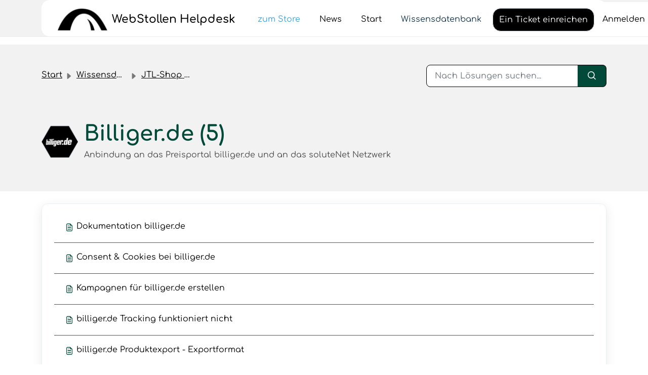

--- FILE ---
content_type: text/html; charset=utf-8
request_url: https://helpdesk.webstollen.de/support/solutions/folders/44000115437
body_size: 371132
content:
<!DOCTYPE html>
<html lang="de" data-date-format="non_us" dir="ltr">

<head>

  <meta name="csrf-param" content="authenticity_token" />
<meta name="csrf-token" content="bTkx0ycdg6yQ2xt31/mK7uS8ym4KMXGJ8MZIc1ER+J+kXUO77BkNORfHDKOgfZwKu1elcOcoz9h0n7wumNXCGA==" />

  <link rel='shortcut icon' href='https://s3.amazonaws.com/cdn.freshdesk.com/data/helpdesk/attachments/production/2043477551726/fav_icon/S-77kDDI4O06QbJDb7zlv8AbyLaaYDGz6Q.png' />

  <!-- Title for the page -->
<title> Billiger.de : WebStollen Helpdesk </title>

<!-- Meta information -->

      <meta charset="utf-8" />
      <meta http-equiv="X-UA-Compatible" content="IE=edge,chrome=1" />
      <meta name="description" content= "Anbindung an das Preisportal billiger.de und an das soluteNet Netzwerk" />
      <meta name="author" content= "" />
       <meta property="og:title" content="Billiger.de" />  <meta property="og:url" content="https://helpdesk.webstollen.de/support/solutions/folders/44000115437" />  <meta property="og:image" content="https://s3.amazonaws.com/cdn.freshdesk.com/data/helpdesk/attachments/production/2043541117738/logo/kJW-H9I-_lbG1DLC31V-luB_V8cAWS1unw.png?X-Amz-Algorithm=AWS4-HMAC-SHA256&amp;amp;X-Amz-Credential=AKIAS6FNSMY2XLZULJPI%2F20260115%2Fus-east-1%2Fs3%2Faws4_request&amp;amp;X-Amz-Date=20260115T131616Z&amp;amp;X-Amz-Expires=604800&amp;amp;X-Amz-SignedHeaders=host&amp;amp;X-Amz-Signature=e98a4f224b001caa249e94d9ecdee70b053f827b82573546aa3e9c6c55909cbf" />  <meta property="og:site_name" content="WebStollen Helpdesk" />  <meta property="og:type" content="article" />  <meta name="twitter:title" content="Billiger.de" />  <meta name="twitter:url" content="https://helpdesk.webstollen.de/support/solutions/folders/44000115437" />  <meta name="twitter:image" content="https://s3.amazonaws.com/cdn.freshdesk.com/data/helpdesk/attachments/production/2043541117738/logo/kJW-H9I-_lbG1DLC31V-luB_V8cAWS1unw.png?X-Amz-Algorithm=AWS4-HMAC-SHA256&amp;amp;X-Amz-Credential=AKIAS6FNSMY2XLZULJPI%2F20260115%2Fus-east-1%2Fs3%2Faws4_request&amp;amp;X-Amz-Date=20260115T131616Z&amp;amp;X-Amz-Expires=604800&amp;amp;X-Amz-SignedHeaders=host&amp;amp;X-Amz-Signature=e98a4f224b001caa249e94d9ecdee70b053f827b82573546aa3e9c6c55909cbf" />  <meta name="twitter:card" content="summary" />  <link rel="canonical" href="https://helpdesk.webstollen.de/support/solutions/folders/44000115437" /> 
<link rel="preconnect" href="https://fonts.googleapis.com">
<link rel="preconnect" href="https://fonts.gstatic.com" crossorigin>
<link href="https://fonts.googleapis.com/css2?family=Comfortaa:wght@300&display=swap" rel="stylesheet">
<link rel="stylesheet" href="https://cdnjs.cloudflare.com/ajax/libs/font-awesome/4.6.3/css/font-awesome.min.css">
<!-- JQuery -->
<script type="text/javascript" src="https://ajax.googleapis.com/ajax/libs/jquery/3.7.1/jquery.min.js"></script>
<!-- End JQuery -->
<!-- Script: Plugin Slider Firstpromoter -->
<script src="https://ws-cdn.de/marketing/components/external/slider.js"></script>
<!-- Script: Plugin in focus -->
<script defer>
jQuery(function($) {
	$.ajax({
  		url: 'https://plugins.api.webstollen.de/plugin',
  		crossDomain: true,
  		headers: {
    		'Accept': 'text/html',
    		'Authorization': 'Bearer 9fb2429b021eba5e1ba02a42f0f5cd1ffd05a87d004a6a2464f63251da07c85f'
  		}
	}).done(function(plugins) {
	for (let i = 0; i < plugins.length; i++) {
        //console.log(plugins[i].data);
        if (plugins[i].data.pluginFocused) {
		// Plugin-Header
		document.getElementById('focusPluginHeader').textContent = plugins[i].data.shortName;
		// Plugin-Link
		$('#focusPluginLink').attr("href", plugins[i].data.links.extensionStoreUrl);
        // Title on hover
		$('#focusPluginLink').attr("title", plugins[i].data.shortName);
		// Plugin-Logo
		$('#focusPluginLogo').attr("src", plugins[i].data.media.icon.svg);
        // Alternativer Text für das Logo
		$('#focusPluginLogo').attr("alt", plugins[i].data.shortName);
		// Plugin-Description
		document.getElementById('focusPluginDesc').textContent = plugins[i].data.shortDescription;
		break;
        }
    }});
	let nav_logo = $('.navbar-new .navbar-brand > img');
  	let width = $(window).width();
	nav_logo.attr('height', 48);
	if (width > 450) {
      nav_logo.attr('width', 101);
    } else {
      nav_logo.attr('width', 67);
    }
  	$(window).resize(function() {
  		width = $(window).width();
      	if (width > 450) {
        	nav_logo.attr('width', 101);
        } else {
          	nav_logo.attr('width', 67);
        }
		
    });
  	let plugin_header_logo = $('.fw-search-meta-info .fw-fig img');
  	plugin_header_logo.attr({
    	'width': 72,
      	'height': 72
    });
  $('.fw-no-results-img').attr('loading', 'lazy');
});
</script>
<!-- Responsive setting -->
<link rel="apple-touch-icon" href="https://s3.amazonaws.com/cdn.freshdesk.com/data/helpdesk/attachments/production/2043477551726/fav_icon/S-77kDDI4O06QbJDb7zlv8AbyLaaYDGz6Q.png" />
        <link rel="apple-touch-icon" sizes="72x72" href="https://s3.amazonaws.com/cdn.freshdesk.com/data/helpdesk/attachments/production/2043477551726/fav_icon/S-77kDDI4O06QbJDb7zlv8AbyLaaYDGz6Q.png" />
        <link rel="apple-touch-icon" sizes="114x114" href="https://s3.amazonaws.com/cdn.freshdesk.com/data/helpdesk/attachments/production/2043477551726/fav_icon/S-77kDDI4O06QbJDb7zlv8AbyLaaYDGz6Q.png" />
        <link rel="apple-touch-icon" sizes="144x144" href="https://s3.amazonaws.com/cdn.freshdesk.com/data/helpdesk/attachments/production/2043477551726/fav_icon/S-77kDDI4O06QbJDb7zlv8AbyLaaYDGz6Q.png" />
        <meta name="viewport" content="width=device-width, initial-scale=1.0, maximum-scale=5.0, user-scalable=yes" /> 

  <link rel="icon" href="https://s3.amazonaws.com/cdn.freshdesk.com/data/helpdesk/attachments/production/2043477551726/fav_icon/S-77kDDI4O06QbJDb7zlv8AbyLaaYDGz6Q.png" />

  <link rel="stylesheet" href="/assets/cdn/portal/styles/theme.css?FD003" nonce="pDM5tCW2RF0FpOdWTJ03fw=="/>

  <style type="text/css" nonce="pDM5tCW2RF0FpOdWTJ03fw=="> /* theme */ .portal--light {
              --fw-body-bg: #ffffff;
              --fw-header-bg: #000000;
              --fw-header-text-color: #FFFFFF;
              --fw-helpcenter-bg: #f2f2f2;
              --fw-helpcenter-text-color: #000000;
              --fw-footer-bg: #000000;
              --fw-footer-text-color: #FFFFFF;
              --fw-tab-active-color: #ededed;
              --fw-tab-active-text-color: #12344D;
              --fw-tab-hover-color: #000000;
              --fw-tab-hover-text-color: #FFFFFF;
              --fw-btn-background: #FFFFFF;
              --fw-btn-text-color: #12344D;
              --fw-btn-primary-background: #88be4d;
              --fw-btn-primary-text-color: #12344D;
              --fw-baseFont: Open Sans;
              --fw-textColor: #000000;
              --fw-headingsFont: Open Sans;
              --fw-linkColor: #014938;
              --fw-linkColorHover: #575757;
              --fw-inputFocusRingColor: #ededed;
              --fw-formInputFocusColor: #ededed;
              --fw-card-bg: #ffffff;
              --fw-card-fg: #000000;
              --fw-card-border-color: #000000;
              --fw-nonResponsive: #ffffff;
              --bs-body-font-family: Open Sans;
    } </style>

    <style type="text/css" nonce="pDM5tCW2RF0FpOdWTJ03fw==">
      /*@import url('https://fonts.googleapis.com/css2?family=Comfortaa:wght@300&display=swap');*/
/* comfortaa-300 - latin */
@font-face {
    font-family: 'Comfortaa';
    font-style: normal;
    font-weight: 300;
    src: url([data-uri]);
 
  }
  /* comfortaa-regular - latin */
  @font-face {
    font-family: 'Comfortaa';
    font-style: normal;
    font-weight: 400;
    src: url([data-uri]);
  }
  /* comfortaa-500 - latin */
  @font-face {
    font-family: 'Comfortaa';
    font-style: normal;
    font-weight: 500;
    src: url([data-uri]);
  }
  /* comfortaa-600 - latin */
  @font-face {
    font-family: 'Comfortaa';
    font-style: normal;
    font-weight: 600;
      src: url([data-uri]);
  }
  /* comfortaa-700 - latin */
  @font-face {
    font-family: 'Comfortaa';
    font-style: normal;
    font-weight: 700;
    src: url([data-uri]);
  }
body,h1,h2,h3,h4,p,li,a,strong, pre {
	font-family: Comfortaa, Open Sans, Lato;
}

h1,h2,h3,h4 {
	color: #014a39 !important;
}
content--single-article h1 {
	color: #014a39 !important;
}
content--single-article h2 {
	color: #014a39 !important;
}
content--single-article h3 {
	color: #014a39 !important;
}

.navbar-light .navbar-brand:focus, .navbar-light .navbar-brand:hover, .nav-link:hover {
    color: #ffffff;
}

hr {
	height: 5px !important;
  	color: #014a39 !important;
}
hr:not([size]) {
  	height: 5px !important;
  	color: #014a39 !important;
}

li.fw-login a {
	color: #ffffff !important;
}
li.fw-signup a {
	color: #ffffff !important;
}
.navbar .navbar-toggler:not(.collapsed) {
	background-color: #000000;
}
.card.fw-horizontal {
  	height: 90%;
}

a.werbung {
 	padding:0 !important; 
  	border: 0px;
}

div.tm-werbung {
	padding: 0px !important;
}
section:has(>.navbar-new) {
	margin-left: auto;
  	margin-right: auto;
  	padding-top: 1rem;
  	padding-bottom: 1rem;
  	max-width: 1600px;
}
section:has(>.navbar-new) + .nav-overlay {
	z-index: -1;
}
.navbar-new {
  	border-radius: 1rem;
  	background-color: var(--fw-tab-hover-text-color);
  	container-name: navbar;
    container-type: inline-size;  
}
.navbar-new .navbar-brand {
	margin-left: 15px;
  	padding-left: 15px;
}
.navbar-new .navbar-brand .fw-brand-name {
	color: black;
}
.navbar-new .navbar-toggler {
  	background-color: var(--fw-tab-hover-text-color);
	margin-right: 15px;
}
.navbar-new .navbar-toggler .icon-bar {
  	background-color: var(--fw-helpcenter-text-color);
}
.navbar-new .navbar-toggler:not(.collapsed) {
	margin-right: 0;
  	right: 16rem;
}
.navbar-new .navbar-toggler:not(.collapsed) .icon-bar {
	background-color: #ffffff;
}
.navbar-new #navbarContent{
	background-color: var(--fw-tab-hover-text-color);
	margin-right: 15px;
}
.navbar-new #navbarContent .fw-secondary-button {
	background-color: var(--fw-header-bg);
  	color: #ffffff;
  	border-radius: 1rem;
}
.navbar-new .navbar-collapse .nav-item.active,
.navbar-new .navbar-collapse ul.fw-nav-dropdown-wrapper {
	background-color: var(--fw-tab-hover-text-color);
}
.navbar-new .navbar-collapse .nav-item .nav-link {
	color: black;
}
.navbar-new .navbar-collapse .nav-item.fw-login .nav-link, 
.navbar-new .navbar-collapse .nav-item.fw-signup .nav-link {
	color: black !important;
}

.navbar .navbar-collapse .nav-item.fw-signup .nav-link:after {
  	border-left: 1px solid black;
}

.navbar-new .navbar-collapse.collapse.show > ul {
	background-color: var(--fw-tab-hover-text-color);
  	left: 1rem;
}
.navbar-new .navbar-collapse.collapse.show > ul:first-child {
	position: relative;
  	margin-top: 3.5rem !important;
}
.fw-nav-wrapper {
	background: var(--fw-helpcenter-bg);
}
.fw-searchbar-wrapper {
	top: 86px !important;
    padding-top: 2rem;
    margin-top: -2rem;
}
.fw-helpcenter {
	margin-top: -2.2rem;
}
.fw-wrapper-shadow .fw-content--single-article div, .fw-wrapper-shadow .fw-content--single-article li, .fw-wrapper-shadow .fw-content--single-article p {
    font-size: 16px;
    line-height: 1.6;
}
.fw-wrapper-shadow .fw-content--single-article pre.fd-callout {
    font-size: 16px;
    color: #000000;
    line-height: 1.6;  
    padding: 12px 16px;
    border-radius: 4px;
    border-top-left-radius: 8px;
    border-bottom-left-radius: 8px;
}
.fw-wrapper-shadow .fw-content--single-article pre.fd-callout--idea {
    border-left: 6px solid #2c5cc5;
    background-color: #CAE1FF;
    border-color: #CAE1FF #CAE1FF #CAE1FF #2c5cc5;
}
.fw-wrapper-shadow .fw-content--single-article pre.fd-callout--note {
    border-left: 6px solid #e86f25;
    background-color: #fae2d3;
    border-color: #fae2d3 #fae2d3 #fae2d3 #e86f25;
}
.fw-wrapper-shadow .fw-content--single-article a {
    color: #e86f25;
}
.fw-wrapper-shadow .fw-content--single-article a:not(.fw-attachment-item):hover {
    color: #575757;
}
.fw-wrapper-shadow .fw-content--single-article ul {
    list-style: square;
}
.fw-wrapper-shadow .fw-content--single-article a:before {
    left: 0;
    position: absolute;
    font-family: icomoon;
    content: "\f08e";
    font-size: 1rem;
}
.fw-main-wrapper {
    margin-top: 120px;
}
.fw-page-title-wrapper .fw-search-meta-info .fw-fig img {
	width: 4.5rem;
	max-width: unset;
}
#plugin_card_wrapper .plugin_card > h3 {
  font-size: 80%;
}
#card h3 {
  font-size: 80% !important;
}


@media (min-width: 1200px) {
  .navbar-new .navbar-collapse .nav-item:not(.no-hover).active,
  .navbar-new .navbar-collapse .nav-item:not(.no-hover):not(.active):hover {
    background-color: var(--fw-tab-hover-text-color);
  }
  .navbar-new .navbar-collapse .nav-item:not(.no-hover):not(.active):hover .nav-link {
  	color: var(--fw-tab-hover-color);
  }
  .fw-helpcenter {
	margin-top: -2rem;
    padding-top: 4rem;
    padding-bottom: 4rem;
	}
}
@media (min-width: 768px) {
	.mb-md-n64 {
  		margin-bottom: unset !important;
  	}
	.fw-article-info {
    padding:1rem;
  }
}
@media (max-width: 767.98px) {
  section:has(>.navbar-new) {
  	padding-left: 0;
    padding-right: 0;
  }
  .navbar-new {
    border-radius: 0;
  }
  .navbar-new .navbar-brand {
    padding-left: 0;
  }

}
@container navbar (max-width: 451px) {
  .navbar-new .navbar-brand {
    margin-right: 0;
  }
  .navbar-new .navbar-brand .fw-brand-logo {
  	height: 2rem;
  }
  .navbar-new .navbar-brand .fw-brand-name {
  	font-size: clamp(1rem, 1.15rem, 1.375rem) !important;
  }
}
ul.fw-articles {
	columns: 1;
	-webkit-columns: 1;
  	-moz-columns: 1;
}
.fw-category-wrapper .fw-articles li:not(:last-child) {
 	border-bottom: 1px solid #555555;
}
div.line-clamp-2, div.line-clamp-3 {
    display: -webkit-box;
    -webkit-box-orient: vertical;
    overflow: hidden;
}
body .fw-primary-button, body .fw-primary-button:hover {
	color: #ffffff;  
}
.form-control {
    display: block;
    width: 100%;
    padding: .75rem 1rem;
    font-size: 1rem;
    font-weight: 400;
    line-height: 1.25;
    color: #555555;
    background-color: #fff;
    background-clip: padding-box;
    border: 1px solid #000000;
    -webkit-appearance: none;
    appearance: none;
    border-radius: .25rem;
    transition: border-color .15s ease-in-out,box-shadow .15s ease-in-out;
}
.form-select {
	font-size: 0.9rem;
}
.fw-search button, .fw-search button:hover {
    background-color: #014938;
    border: 1px solid #000000;
    border-left: none;
}
.icon-search:before {
    color: #ffffff;
}
.icon-category:before {
    color: #000000;
}
.icon-folder:before {
    color: #000000;
}
.icon-article:before {
    color: #014938;
}
.fw-sidebar li .fw-article:before {
    color: #014938;
}
#Artwork .cls-3 {
    stroke: #014938;
}
h1.fd-toc {
	text-decoration: underline;	
}

.article-tags a{
	font-size: 80%;
    color: #014938 !important;
}

#plugin-blocks {
  	padding: 30px;
    text-align: center;
  	margin: 0 auto;
    background:#f2f2f2;
    margin-top:50px;
}
#plugin-blocks img {
	height: 100px;
    padding-bottom: 10px;
}
#plugin-blocks p,a,li {
	color: #000000;
}
/* FOCUS PLUGIN */
div.focusPlugin .wsfocuswrapper {
    margin-left: 0;
    margin-right: 0;
    border-radius: 10px;
    background-image: url("https://webstollen.de/wp-content/uploads/2024/03/default_ws_plugin_im_fokus_image.png");
    background-repeat: no-repeat;
    background-size: cover;
	position: relative;
    width: 100%;
    height: 100%;
    display: flex;
    flex-direction: column;
    justify-content: center;
    align-items: center;
    margin-left:0;
    margin-right:0;
    padding-left:15px;
    padding-right:15px;
    border-radius: 1rem;
    transform: translateY(0);
    transition: all 0.1s ease-in-out; 
}
.wsfocuswrapper a {
  	display: flex;
  	flex-direction: column;
}
.wsfocuswrapper .wsinfoheader {
    font-weight: 700;
    font-size: 1.5rem;
    text-align: center;
    padding: 0.5rem;
    color: #000;
    margin: 1rem 0.5rem 0.5rem;
    text-transform: unset;
}
.wsfocuswrapper .wsimagewrapper {
    margin: 0 auto;
    width: fit-content;
}
.wsfocuswrapper .wsimagewrapper img {
    width: 200px;
}
.wsfocuswrapper .wsinfodesc {
    text-align: center;
    font-weight: 700;
    font-size: 1rem;
    padding: 0.5rem;
    margin-bottom:1rem;
    margin-top:1rem;
    color: #858585;
  	height: fit-content;
  	hyphens: auto;
}
@supports (text-wrap: balance) {
	.wsinfodesc {
  		text-wrap: balance;
	}
}
@supports (text-wrap: pretty) {
	.wsinfodesc {
  		text-wrap: pretty;
	}
}
#taggbox {
  	padding-top: 30px;
	max-width: 1140px;
    text-align: center;
  	margin: 0 auto;
}
/*TICKET ERSTELLEN und ACCOUNT*/
div.fw-form-section {
	margin-top: 30px;
}

/*FOOTER*/

footer {
    background-color: #f2f2f2;
    margin: 20px 0px 20px 0;
    color: #000000;
  	text-align: left;
  	padding-bottom: 50px;
  	padding-top: 30px;
}
footer h3 {
	text-indent: 30px;
  	margin-top: 20px;
}
footer a {
	color: #000000;
}
footer a:hover {
	color: #e86f25;
}
footer ul {
	list-style-type: none;
  	margin-top: 30px;
}
footer i {
	font-size: 30px !important;
}
.footer-social {
  	padding-top: 30px;
	width: 80%;
  	text-align: center;
  	margin: 0 auto;
}

    </style>
  <link href='https://fonts.googleapis.com/css?family=Open+Sans:regular,italic,600,700,700italic' rel='stylesheet' type='text/css' nonce='pDM5tCW2RF0FpOdWTJ03fw=='>

  <script type="text/javascript" nonce="pDM5tCW2RF0FpOdWTJ03fw==">
    window.cspNonce = "pDM5tCW2RF0FpOdWTJ03fw==";
  </script>

  <script src="/assets/cdn/portal/scripts/nonce.js" nonce="pDM5tCW2RF0FpOdWTJ03fw=="></script>

  <script src="/assets/cdn/portal/vendor.js" nonce="pDM5tCW2RF0FpOdWTJ03fw=="></script>

  <script src="/assets/cdn/portal/scripts/head.js" nonce="pDM5tCW2RF0FpOdWTJ03fw=="></script>

  <script type="text/javascript" nonce="pDM5tCW2RF0FpOdWTJ03fw==">
      window.store = {};
window.store = {
  assetPath: "/assets/cdn/portal/",
  defaultLocale: "en",
  currentLocale: "de",
  currentPageName: "article_list",
  portal: {"id":44000012694,"name":"WebStollen Helpdesk","product_id":null},
  portalAccess: {"hasSolutions":true,"hasForums":false,"hasTickets":false,"accessCount":1},
  account: {"id":1019641,"name":"WebStollen Helpdesk","time_zone":"Berlin","companies":[]},
  vault_service: {"url":"https://vault-service.freshworks.com/data","max_try":2,"product_name":"fd"},
  blockedExtensions: "exe,dll,sys,swf,scr,gzquar,js,jse,class,vb,com,bat,cmd,pif,img,iso,hta,html,msc,msp,cpl,reg,tmp,py,ps,msi,msp,inf,scf,ocx,bin,ws,sh,lnk,gadget,dmg,msh,apk,iqy,pub,jar",
  allowedExtensions: "",
  search: {"all":"/support/search","solutions":"/support/search/solutions","topics":"/support/search/topics","tickets":"/support/search/tickets"},
  portalLaunchParty: {
    enableStrictSearch: false,
    ticketFragmentsEnabled: false,
    homepageNavAccessibilityEnabled: false,
    channelIdentifierFieldsEnabled: false,
  },





    marketplace: {"token":"eyJ0eXAiOiJKV1QiLCJhbGciOiJIUzI1NiJ9.[base64].peBVdsxk6KwepNRIP_S_gMRQIht4HLAtpvGVwShjSlI","data_pipe_key":"634cd594466a52fa53c54b5b34779134","region":"us","org_domain":"webstollen-org.freshworks.com"},

  pod: "us-east-1",
  region: "US",
};
  </script>


</head>

<body class="portal portal--light  ">
  
  <header class="container-fluid px-0 fw-nav-wrapper fixed-top">
  <!--
    <section>
	<div class="container-fluid" style="text-align: center; line-height: 50px; background: #014938;">
  
  <strong><span style="color: #ffffff;"><a style="color: #ffffff;background-color: #000000; padding: 10px 20px 10px 20px;border-radius: 8px;" href="https://webstollen.de/" target="_blank">webstollen.de</a> &nbsp;&nbsp; <a style="color: #ffffff;background-color: #000000; padding: 10px 20px 10px 20px;border-radius: 8px;" href="https://store.webstollen.de/" target="_blank">store.webstollen.de</a></span></strong>

	</div>
    </section>
  -->
  <section class="bg-light container-fluid">
    <div class="container">
      <a  id="" href="#fw-main-content" class="visually-hidden visually-hidden-focusable p-8 my-12 btn btn-outline-primary"

>Zum hauptsächlichen Inhalt gehen</a>
    </div>
  </section>


  

  <!-- NEUER HEADER -->

	<section class="container">
      <nav class="navbar navbar-new navbar-expand-xl px-0 py-8 pt-xl-4 pb-xl-0">
        

    <a class="navbar-brand d-flex align-items-center" href="https://helpdesk.webstollen.de">
      <img data-src="https://s3.amazonaws.com/cdn.freshdesk.com/data/helpdesk/attachments/production/2043541117738/logo/kJW-H9I-_lbG1DLC31V-luB_V8cAWS1unw.png" loading="lazy" alt="Freshworks-Logo" class="lazyload d-inline-block align-top me-4 fw-brand-logo" />
      <div class="fs-22 semi-bold fw-brand-name ms-4" title="WebStollen Helpdesk">WebStollen Helpdesk</div>
   </a>


        <button class="navbar-toggler collapsed" type="button" data-bs-toggle="collapse" data-bs-target="#navbarContent" aria-controls="navbarContent" aria-expanded="false" aria-label="Toggle navigation" id="navbarContentToggler">
  <span class="icon-bar"></span>
  <span class="icon-bar"></span>
  <span class="icon-bar"></span>
</button>

        <div class="collapse navbar-collapse" id="navbarContent">
          <ul class="navbar-nav ms-auto mt-64 mt-xl-0">
             <li class="nav-item">
              <a target="_blank" href="https://store.webstollen.de" class="nav-link" style="color: #3EA3DC;">
                  <span class="d-md-none icon-home"></span>zum Store
                </a>
             </li>
            <li class="nav-item">
              <a target="_blank"href="https://webstollen.de/news/" class="nav-link">
                  <span class="d-md-none icon-home"></span>News
                </a>
             </li>
            
              <li class="nav-item ">
                <a href="/support/home" class="nav-link" id="nav-start">
                  <span class="d-md-none icon-home"></span> Start
                </a>
              </li>
            
              <li class="nav-item active">
                <a href="/support/solutions" class="nav-link" >
                  <span class="d-md-none icon-solutions"></span> Wissensdatenbank
                </a>
              </li>
            
            <li class="nav-item no-hover">
             <a  id="" href="/support/tickets/new" class="btn fw-secondary-button"

>Ein Ticket einreichen</a>
            </li>
  
          </ul>
          <ul class="navbar-nav flex-row align-items-center ps-8 fw-nav-dropdown-wrapper">
            

    <li class="nav-item no-hover fw-login">
      <a  id="" href="/support/login" class="nav-link pe-8"

>Anmelden</a>
    </li>
    
      <li class="nav-item no-hover fw-signup">
        <a  id="" href="/support/signup" class="nav-link fw-border-start ps-8"

>Registrieren</a>
      </li>
    


            <li class="nav-item dropdown no-hover ms-auto">
             
            </li>
          </ul>
        </div>
      </nav>
    </section>

    <div class="nav-overlay d-none"></div>
  
 
</header>
   



<main class="fw-main-wrapper" id="fw-main-content">
<!-- Urlaubshinweis -->
<!--<div style="background-color: #af0e06; text-align:center;color: #fff;padding: 10px;font-size: 16px; height: 100px;">	
&#127876; Unser Support Team ist vom 20.12.25 - 06.01.26 in der Weihnachtspause. &#127877;
<br>In dieser Zeit können wir nur sehr verzögert Tickets bearbeiten. Gerne kannst du aber die Suchfunktion nutzen.
</div>-->
<!-- EO Urlaubshinweis-->

  
    <section class="fw-sticky fw-searchbar-wrapper">
    <div class="container">
      <div class="row align-items-center py-8">
       <div class="col-md-6">
         <nav aria-label="breadcrumb">
    <ol class="breadcrumb">
        
          
            
              <li class="breadcrumb-item"><a href="/support/home">Start</a></li>
            
          
            
              <li class="breadcrumb-item"><a href="/support/solutions">Wissensdatenbank</a></li>
            
          
            
              <li class="breadcrumb-item"><a href="/support/solutions/44000076606">JTL-Shop Plugins</a></li>
            
          
            
              <li class="breadcrumb-item breadcrumb-active-item d-lg-none" aria-current="page">Billiger.de</li>
            
          
        
    </ol>
</nav>

        </div>
        <div class="col-md-4 ms-auto">
          
<form action="/support/search/solutions" id="fw-search-form" data-current-tab="solutions">
  <div class="form-group fw-search  my-0">
    <div class="input-group">
      <input type="text" class="form-control" id="searchInput" name="term" value="" placeholder="Nach Lösungen suchen..." autocomplete="off" aria-label="Nach Lösungen suchen...">
      <button class="btn px-20 input-group-text" id="btnSearch" type="submit" aria-label="Suche"><span class="icon-search"></span></button>
    </div>

    <div class="visually-hidden">
      <span id="srSearchUpdateMessage" aria-live="polite"></span>
    </div>

    <div class="fw-autocomplete-wrapper box-shadow bg-light br-8 p-16 d-none">
      <div class="fw-autocomplete-header " role="tablist">
        <button class="fw-search-tab " data-tab="all" role="tab" aria-selected="false">
          Alle
        </button>
        
          <button class="fw-search-tab fw-active-search-tab" data-tab="solutions" role="tab" aria-selected="true">
            Artikel
          </button>
        
        
        
      </div>

      <div class="fw-loading my-80 d-none"></div>

      <div class="fw-autocomplete-focus">

        <div class="fw-recent-search">
          <div class="fw-recent-title d-none row align-items-center">
            <div class="col-8 fs-20 semi-bold"><span class="icon-recent me-8"></span>Kürzliche Suchen</div>
            <div class="col-4 px-0 text-end"><button class="btn btn-link fw-clear-all">Alle löschen</button></div>
          </div>
          <p class="ps-32 fw-no-recent-searches mb-16 d-none">Keine aktuellen Suchvorgänge</p>
          <ul class="fw-no-bullet fw-recent-searches mb-16 d-none"></ul>
        </div>

        <div class="fw-popular-articles-search">
          <p class="fs-20 semi-bold fw-popular-title d-none"><span class="icon-article me-8"></span> Beliebte Artikel</p>
          <ul class="fw-no-bullet fw-popular-topics d-none"></ul>
        </div>

        <div class="fw-solutions-search-results fw-results d-none">
          <hr class="mt-24" />
          <div class="fw-solutions-search-results-title row align-items-center">
            <div class="col-8 fs-20 semi-bold"><span class="icon-article me-8"></span>Artikel</div>
            <div class="col-4 px-0 text-end"><a class="btn btn-link fw-view-all fw-solutions-view-all" href="/support/search/solutions">Alle ansehen</a></div>
          </div>
          <ul class="fw-no-bullet fw-search-results fw-solutions-search-results-container"></ul>
        </div>

        <div class="fw-topics-search-results fw-results d-none">
          <hr class="mt-24" />
          <div class="fw-topics-search-results-title row align-items-center">
            <div class="col-8 fs-20 semi-bold"><span class="icon-topic me-8"></span>Themen</div>
            <div class="col-4 px-0 text-end"><a class="btn btn-link fw-view-all fw-topics-view-all" href="/support/search/topics">Alle ansehen</a></div>
          </div>
          <ul class="fw-no-bullet fw-search-results fw-topics-search-results-container"></ul>
        </div>

        <div class="fw-tickets-search-results fw-results d-none">
          <hr class="mt-24" />
          <div class="fw-tickets-search-results-title row align-items-center">
            <div class="col-8 fs-20 semi-bold"><span class="icon-ticket me-8"></span>Tickets</div>
            <div class="col-4 px-0 text-end"><a class="btn btn-link fw-view-all fw-tickets-view-all" href="/support/search/tickets">Alle ansehen</a></div>
          </div>
          <ul class="fw-no-bullet fw-search-results fw-tickets-search-results-container"></ul>
        </div>
      </div>

      <div class="fw-autocomplete-noresults d-none text-center py-40">
        <img src="/assets/cdn/portal/images/no-results.png" class="img-fluid fw-no-results-img" alt="keine Ergebnisse" />
        <p class="mt-24 text-secondary">Leider nichts gefunden für <br /> <span id="input_term"></span></p>
      </div>
    </div>
  </div>
</form>

        </div>
      </div>
    </div>
  </section>
  <section class="container-fluid px-0 fw-page-title-wrapper">
    <div class="container">
      <div class="py-24 py-lg-60 mx-0 fw-search-meta-info g-0">
        
          <div class="fw-fig">
            <img src="https://s3.amazonaws.com/cdn.freshdesk.com/data/helpdesk/attachments/production/2043502026944/original/1Ac4YHnTEGeSP6D_xI3dlLA2sOVi6_qrmw.png" class="img-fluid" alt="category image">
          </div>
        
        <div class="text-start">
          <h1 class="fw-page-title">Billiger.de (5)</h1>
          <p>Anbindung an das Preisportal billiger.de und an das soluteNet Netzwerk</p>
        </div>
      </div>
    </div>
  </section>

  <section class="container-fluid px-0 py-24">
    <div class="container">
       <div class="alert alert-with-close notice hide" id="noticeajax"></div> 
        
          <section class="row fw-category-wrapper box-shadow br-12 mx-0 g-0 bg-light">
            <ul class="fw-no-bullet fw-articles fw-section-content">
              
                <li>
                  <a href="/support/solutions/articles/44000167947-dokumentation-billiger-de" class="row mx-0 g-0">
                    <div class="col-md-8 d-flex">
                      <div class="pe-8 pt-4"><span class="icon-article"></span></div>
                      <div class="line-clamp-2">Dokumentation billiger.de</div>
                    </div>
                    <!--<div class="col-md-4 fw-modified fw-meta-info small">
                      

   Geändert am Mo, 5 Mai, 2025 um  1:16 NACHMITTAGS 



                    </div>-->
                  </a>
                </li>
              
                <li>
                  <a href="/support/solutions/articles/44002287626-consent-cookies-bei-billiger-de" class="row mx-0 g-0">
                    <div class="col-md-8 d-flex">
                      <div class="pe-8 pt-4"><span class="icon-article"></span></div>
                      <div class="line-clamp-2">Consent & Cookies bei billiger.de</div>
                    </div>
                    <!--<div class="col-md-4 fw-modified fw-meta-info small">
                      

   Geändert am Mo, 7 Aug, 2023 um 10:53 VORMITTAGS 



                    </div>-->
                  </a>
                </li>
              
                <li>
                  <a href="/support/solutions/articles/44002311859-kampagnen-f%C3%BCr-billiger-de-erstellen" class="row mx-0 g-0">
                    <div class="col-md-8 d-flex">
                      <div class="pe-8 pt-4"><span class="icon-article"></span></div>
                      <div class="line-clamp-2">Kampagnen für billiger.de erstellen</div>
                    </div>
                    <!--<div class="col-md-4 fw-modified fw-meta-info small">
                      

   Geändert am Mo, 7 Aug, 2023 um 10:56 VORMITTAGS 



                    </div>-->
                  </a>
                </li>
              
                <li>
                  <a href="/support/solutions/articles/44002345721-billiger-de-tracking-funktioniert-nicht" class="row mx-0 g-0">
                    <div class="col-md-8 d-flex">
                      <div class="pe-8 pt-4"><span class="icon-article"></span></div>
                      <div class="line-clamp-2">billiger.de Tracking funktioniert nicht</div>
                    </div>
                    <!--<div class="col-md-4 fw-modified fw-meta-info small">
                      

   Geändert am Mo, 7 Aug, 2023 um 11:00 VORMITTAGS 



                    </div>-->
                  </a>
                </li>
              
                <li>
                  <a href="/support/solutions/articles/44002621060-billiger-de-produktexport-exportformat" class="row mx-0 g-0">
                    <div class="col-md-8 d-flex">
                      <div class="pe-8 pt-4"><span class="icon-article"></span></div>
                      <div class="line-clamp-2">billiger.de Produktexport - Exportformat</div>
                    </div>
                    <!--<div class="col-md-4 fw-modified fw-meta-info small">
                      

   Geändert am Do, 2 Okt, 2025 um  1:38 NACHMITTAGS 



                    </div>-->
                  </a>
                </li>
              
            </ul>
          </section>
          <section class="fw-pagination-wrapper">
  
</section>
            
    </div>
  </section>
    <!-- Die beliebtesten Plugin Dokus -->			
	<section id="plugin-blocks">
			<div class="container">
			<div class="row justify-content-center">
			<h3 style="padding-bottom: 20px;">Unsere beliebtesten Plugin Dokus:</h3>

			</div>
			<div class="row justify-content-center">
			<div class="col-lg-2 col-md-6 col-sm-6 col-xs-6">
				<a href="https://ws-url.de/doku-mollie" title="Mollie JTL-Shop Plugin Dokumentation">
					<img src="https://ws-cdn.de/plugins/icons/ws_mollie.png" alt="Mollie JTL-Shop Plugin Dokumentation" width=90 height=90>
				</a>
				<p class="text-center">mollie</p>
			</div>
			<div class="col-lg-2 col-md-6 col-sm-6 col-xs-6">  
				<a href="https://ws-url.de/doku-jstdoofinder" title="doofinder Plugin Dokumentation">
					<img src="https://ws-cdn.de/plugins/icons/ws_doofinder.png" alt="doofinder Plugin Dokumentation" width=90 height=90>
				</a>
				<p class="text-center">Doofinder</p>				
			</div>
			<div class="col-lg-2 col-md-6 col-sm-6 col-xs-6">  
				<a href="https://ws-url.de/doku-googletracking" title="Google Tracking Plugin Dokumentation">
					<img src="https://ws-cdn.de/plugins/icons/ws_googletracking.png" alt="Google Tracking Plugin Dokumentation" width=90 height=90>
				</a>
				<p class="text-center">Google Tracking</p>
			</div>
			<div class="col-lg-2 col-md-6 col-sm-6 col-xs-6">  
				<a href="https://ws-url.de/doku-brevo" title="BrevoPlugin Dokumentation">
					<img src="https://ws-cdn.de/plugins/icons/ws_sendinblue.png" alt="Brevo Plugin Dokumentation" width=90 height=90>
				</a>
				<p class="text-center">Brevo</p>
			</div>
			<div class="col-lg-2 col-md-6 col-sm-6 col-xs-6">  
				<a href="https://ws-url.de/doku-jsteucookie" title="EU Cookie Plugin Dokumentation">
					<img  src="https://ws-cdn.de/plugins/icons/ws_eucookie.png" alt="EU Cookie Plugin Dokumentation" width=90 height=90>
				</a>
				<p class="text-center">EU Cookie</p>
			</div> 
			<div class="col-lg-2 col-md-6 col-sm-6 col-xs-6">  
				<a href="https://ws-url.de/doku-blogbuster" title="Blogbuster Plugin Dokumentation">
					<img src="https://ws-cdn.de/plugins/icons/ws_blogbuster.png" alt="Blogbuster  Plugin Dokumentation" width=90 height=90>
				</a>
				<p class="text-center">Blogbuster</p>
			</div>	
              
		</div>
	</div>
	</section>			
<!-- EOF Die beliebtesten Plugin Dokus -->   

</main>


 <footer>
   
      
  <!-- Banner -->  
   <div class="footer-social"></div>
   <!-- EOF Banner --> 
    <div class="footer-social">
       <p>Bleib mit uns verbunden</p><p>&nbsp;</p>
  				<a href="https://ws-url.de/facebook" class="social facebook" alt="Icon Facebook" target="_blank"><i class="fa fa-facebook-square" aria-hidden="true"></i></a>
              <a href="https://ws-url.de/linkedin" class="social linkedin" alt="Icon LinkedIn" target="_blank"><i class="fa fa-linkedin-square" aria-hidden="true"></i></a>
         	  <a href="https://ws-url.de/insta" class="social instagram" alt="Icon Instagram" target="_blank"><i class="fa fa-instagram" aria-hidden="true"></i></a>

     </div>

      <div class="row footer-social">
      <hr>
         <div class="col-md-4 col-sm-4 col-xs-6">
         
            <h3>WebStollen</h3>
            <ul>
               <li><a href="https://webstollen.de/News">Newsblog</a></li>
               <li><a href="https://webstollen.de/produkte">Produkte</a></li> 
               <li><a href="https://webstollen.de/ueber-webstollen/">Über uns</a></li>            
               <li><a href="https://webstollen.de/partner">Partner</a></li>
              <li><a href="https://store.webstollen.de">Plugin Store</a></li>
            </ul>
         </div>
         <div class="col-md-4 col-sm-4 col-xs-6">
            <h3>Infos</h3>
            <ul>
               
               <li><a href="https://webstollen.de/AGB">AGB</a></li>			   
			   <li><a href="https://webstollen.de/Impressum">Impressum</a></li>
			   <li><a href="https://ws-url.de/ds">Datenschutzerklärung</a></li>
              <li><a href="https://ws-url.de/lizenz">Lizenzvereinbarungen</a></li>	
              <li><a href="https://ws-url.de/partnerprogramm">Partnerprogramm</a></li>
            </ul>
         </div>
         <div class="col-md-4 col-sm-4 col-xs-6">
            <h3>Beliebte Plugins</h3>
            <ul>
               <li><a href="https://store.webstollen.de/EU-Cookie-Consent-Manager">EU Cookie</a></li>
               <li><a href="https://store.webstollen.de/abocloud">abocloud</a></li>
               <li><a href="https://store.webstollen.de/Booster-Automatisierte-Produktempfehlungen">Booster</a></li>
               <li><a href="https://store.webstollen.de/dashbar">dash.bar</a></li>
               <li><a href="https://store.webstollen.de/Google-Tracking">Google Tracking</a></li>
            </ul>
         </div>
        
      </div>
   </div>
</footer>
 </footer>



  

  <div class="modal-backdrop fade d-none" id="overlay"></div>

  <script src="/assets/cdn/portal/scripts/bottom.js" nonce="pDM5tCW2RF0FpOdWTJ03fw=="></script>

  <script src="/assets/cdn/portal/scripts/locales/de.js" nonce="pDM5tCW2RF0FpOdWTJ03fw=="></script>


    <script src="/assets/cdn/portal/scripts/marketplace.js" nonce="pDM5tCW2RF0FpOdWTJ03fw==" async></script>


  <script src="/assets/cdn/portal/scripts/integrations.js"  nonce="pDM5tCW2RF0FpOdWTJ03fw==" async></script>
  


    <script src="/assets/cdn/portal/scripts/cookie-policy.js" nonce="pDM5tCW2RF0FpOdWTJ03fw==" async></script>



</body>

</html>

--- FILE ---
content_type: application/javascript; charset=utf-8
request_url: https://ws-cdn.de/marketing/components/external/slider.js
body_size: 28522
content:

//default values
let sliderCardBgColor =  'lightgray'
let sliderCardTextColor =  'black'
let sliderBackgroundColor = 'transparent'
let sliderTooltipColor = '#014938'
let sliderTooltipTextColor = 'white'
let navButtonsColor = 'black'
let sliderCardHeight = '100%'

//breakpoints
const bkp1 = 330
const bkp2 = 500
const bkp3 = 800
const bkp4 = 1000
const bkp5 = 1400
const bkp6 = 1500
const bkp7 = 2000

//amount of cards shown at the same time
let preview_cards_amount = (width) => {
  if(width < bkp2) return 1
  if(width  < bkp3) return 2
  if(width  < bkp4) return 3
  if(width  < bkp5) return 4
  if(width < bkp6) return 5
  if(width  < bkp7) return 6
  return 7
}

function debounce(func){
  var timer;
  return function(event){
    if(timer) clearTimeout(timer);
    timer = setTimeout(func,100,event);
  };
}


const allSliderPlugins = [{name: "35up", pluginId: "ws5_35up" , shortDescription: "Automatisiertes Cross-Selling" , link: "https://www.jtl-software.de/extension-store/35up-automatisiertes-cross-selling-jtl-shop-5"},{name: "abilita PAY", pluginId: "ws5_abilitapay" , shortDescription: "Leistungsstarkes Payment Plugin mit maßgeschneiderten White-Label-Services" , link: "https://www.jtl-software.de/extension-store/abilita-pay-all-in-one-payment-service-in-white-label-jtl-shop-5"},{name: "abocloud", pluginId: "ws5_abocloud" , shortDescription: "Abos im JTL-Shop anbieten!" , link: "https://www.jtl-software.de/extension-store/abocloud-die-aboloesung-fuer-jtl-shop-jtl-shop-5"},{name: "Affiliate Programm", pluginId: "ws5_affiliateprogramm" , shortDescription: "Betreibe dein eigenes Affiliate Programm ohne laufende Kosten" , link: "https://www.jtl-software.de/extension-store/affiliate-programm-jtl-shop-5"},{name: "Aftersales", pluginId: "ws5_aftersales" , shortDescription: "Nach dem Kauf ist vor dem nächsten Kauf!" , link: "https://www.jtl-software.de/extension-store/aftersales-der-koenigsweg-zur-kundenbindung-jtl-shop-5"},{name: "attriXus", pluginId: "ws5_attrixus" , shortDescription: "Multi Channel Tracking und Customer Journey Analyse" , link: "https://www.jtl-software.de/extension-store/attrixus-attribution-jtl-shop-5"},{name: "Ausgezeichnet.org", pluginId: "ws5_ausgezeichnet" , shortDescription: "Die All-in-One Plattform für professionelles Bewertungsmanagement" , link: "https://www.jtl-software.de/extension-store/ausgezeichnetorg-kundenbewertungen-jtl-shop-5"},{name: "Autolinker", pluginId: "ws5_autolinker" , shortDescription: "Automatische Verlinkung von Produkten, Kategorien und mehr" , link: ""},{name: "B2B Erweiterung", pluginId: "ws5_b2b" , shortDescription: "Biete gleich die korrekte Kundengruppe bei der Registrierung an" , link: "https://www.jtl-software.de/extension-store/b2b-erweiterung-kundengruppen-und-mehr-jtl-shop-5"},{name: "b2bshop", pluginId: "ws5_b2bshop" , shortDescription: "Verkaufe Deine Produkte an Firmenkunden " , link: "https://www.jtl-software.de/extension-store/b2b-shop-jtl-shop-5"},{name: "Better Payment", pluginId: "ws5_betterpayment" , shortDescription: "Better Payment ist Payment Made in Germany: Zuverlässig, persönlich und sicher" , link: "https://www.jtl-software.de/extension-store/better-payment-jtl-shop-5"},{name: "Billie", pluginId: "ws5_billie" , shortDescription: "B2B Rechnungskauf mit über 95% Akzeptanzrate" , link: "https://www.jtl-software.de/extension-store/billie-b2b-zahlungsloesung-jtl-shop-5"},{name: "billiger.de", pluginId: "ws5_billigerde" , shortDescription: "Produkte bei billiger.de & soluteNET listen " , link: "https://www.jtl-software.de/extension-store/billigerde-solutions-feed-anbindung-jtl-shop-5"},{name: "Blogbuster", pluginId: "ws5_blogbuster" , shortDescription: "Die Premium News Verwaltung" , link: "https://www.jtl-software.de/extension-store/blogbuster-premium-news-verwaltung-jtl-shop-5"},{name: "Booster", pluginId: "ws5_booster" , shortDescription: "Intelligentes Cross-Selling im JTL-Shop (Recommendations)" , link: "https://www.jtl-software.de/extension-store/booster-automatisierte-produktempfehlungen-cross-selling-jtl-shop-5"},{name: "Bounce Landingpage", pluginId: "ws5_bouncelandingpage" , shortDescription: "Käufer durch Bounce Management zurückholen" , link: "https://www.jtl-software.de/extension-store/bounce-landingpage-teuer-eingekauften-traffic-in-umsatz-umwandeln-jtl-shop-5"},{name: "Microsoft Clarity", pluginId: "ws5_clarity" , shortDescription: "Kostenloses Analytics" , link: "https://www.jtl-software.de/extension-store/microsoft-clarity-jtl-shop-5"},{name: "Contact Forms", pluginId: "ws5_contact_forms" , shortDescription: "Frei definierbare Formulare für deinen JTL Shop" , link: ""},{name: "Rabatt Coupon Master", pluginId: "ws5_couponplus" , shortDescription: "Rabatt Visualisierung, BOGO, Geschenkartikel, Rabattlinks, u.v.m." , link: "https://www.jtl-software.de/extension-store/rabatt-coupon-master-jtl-shop-5"},{name: "Custobar", pluginId: "ws5_custobar" , shortDescription: "Personalisierte Werbung mit der Kraft von Daten" , link: "https://www.jtl-software.de/extension-store/custobar-die-cdp-und-marketingplattform-jtl-shop-5"},{name: "dash.bar", pluginId: "ws5_dashbar" , shortDescription: "Statistiken, Auswertungen, Verkaufssteigerung, Shopoptimierung … alles ist dash.bar" , link: "https://www.jtl-software.de/extension-store/dashbar-die-kostenlose-jtl-shop-smartphone-app-jtl-shop-5"},{name: "digi·access", pluginId: "ws5_digiaccess" , shortDescription: "Barrierefreiheit - aber einfach!" , link: "https://www.jtl-software.de/extension-store/digiaccess-die-loesung-zur-barrierefreiheit-jtl-shop-5"},{name: "DooFinder", pluginId: "ws5_doofinder" , shortDescription: "750 JTL-Shops nutzen die fantastische DooFinder Suche" , link: "https://www.jtl-software.de/extension-store/doofinder-search-and-discovery-jtl-shop-5"},{name: "easyCredit", pluginId: "ws5_easycredit" , shortDescription: "Ratenkauf als weitere Zahlart" , link: "https://www.jtl-software.de/extension-store/easycredit-ratenkauf-jtl-shop-5"},{name: "AdValue", pluginId: "ws5_emarketing" , shortDescription: "Dynamic Repricing & Shopping Ads" , link: "https://www.jtl-software.de/extension-store/dynamic-repricing-product-ads-by-advalue-jtl-shop-5"},{name: "EU Cookie", pluginId: "ws5_eucookie" , shortDescription: "DER Consent Manager für JTL-Shop" , link: "https://www.jtl-software.de/extension-store/eu-cookie-consent-manager-fuer-jtl-shop-jtl-shop-5"},{name: "Meta Pixel", pluginId: "ws5_facebookpixel" , shortDescription: "Pixel & Cookieless Tracking (CAPI) Integration in Minuten" , link: "https://www.jtl-software.de/extension-store/meta-pixel-formerly-facebook-pixel-jtl-shop-5"},{name: "Versandkostenfrei", pluginId: "ws5_freeshippingaction" , shortDescription: "Produkte in Aktionszeitraum versandkostenfrei verkaufen" , link: "https://www.jtl-software.de/extension-store/versandkostenfrei-aktion-jtl-shop-5"},{name: "CLP Gefahrenklassen", pluginId: "ws5_gefahrenklassen" , shortDescription: "Anforderungen der EU CLP-Verordnung einfach umsetzen" , link: "https://www.jtl-software.de/extension-store/clp-gefahrenklassen-jtl-shop-5"},{name: "Glossary", pluginId: "ws5_glossary" , shortDescription: "Erstelle dein eigenes Lexikon im JTL-Shop" , link: ""},{name: "GLS Checkout", pluginId: "ws5_glscheckout" , shortDescription: "Biete Lieferung an GLS Packstationen an" , link: "https://www.jtl-software.de/extension-store/gls-checkout-lieferung-an-gls-paketshops-und-stationen-jtl-shop-5"},{name: "Google Bewertungen", pluginId: "ws5_googlebewertungen" , shortDescription: "Google Bewertungen (Shopbewertungen & My Business)" , link: "https://www.jtl-software.de/extension-store/google-bewertungen-jtl-shop-5"},{name: "Google Tracking", pluginId: "ws5_googletracking" , shortDescription: "Google Analytics 4, Google Ads & Google Tag Manager korrekt einbinden" , link: "https://www.jtl-software.de/extension-store/google-tracking-fuer-ads-analytics-und-tag-manager-jtl-shop-5"},{name: "Hinweis Fenster", pluginId: "ws5_hinweisfenster" , shortDescription: "Hinweise im Shop anzeigen" , link: "https://www.jtl-software.de/extension-store/hinweis-fenster-kostenlos-jtl-shop-5"},{name: "Popup Generator", pluginId: "ws5_ippopup" , shortDescription: "Länderspezifische PopUps" , link: "https://www.jtl-software.de/extension-store/ip-basierter-popup-generator-jtl-shop-5"},{name: "LLMS.txt Generator", pluginId: "ws5_llmsgenerator" , shortDescription: "Deine Sitemap für KI" , link: "https://www.jtl-software.de/extension-store/ki-optimierung-llmstxt-generator-jtl-shop-5"},{name: "Maileon", pluginId: "ws5_maileon" , shortDescription: "Das All-In-One Tool für Newsletter und Automatisierung" , link: "https://www.jtl-software.de/extension-store/maileon-jtl-shop-5"},{name: "Microsoft Ads", pluginId: "ws5_microsoftadvertising" , shortDescription: "Ehemals Bing Ads Conversions tracken" , link: "https://www.jtl-software.de/extension-store/microsoft-advertising-jtl-shop-5"},{name: "Mollie Payments", pluginId: "ws5_mollie" , shortDescription: "Die Revolution im Onlinepayment" , link: "https://www.jtl-software.de/extension-store/mollie-payments-jtl-shop-5"},{name: "Nosto", pluginId: "ws5_nosto" , shortDescription: "Personalisierte Empfehlungen im Shop, per Mail und Content" , link: "https://www.jtl-software.de/extension-store/nosto-commerce-experience-platform-jtl-shop-5"},{name: "Oft zusammen gekauft", pluginId: "ws5_oftzusammengekauft" , shortDescription: "Produktempfehlungen als Bundle zusammen kaufen" , link: "https://www.jtl-software.de/extension-store/oft-zusammen-gekauft-jtl-shop-5"},{name: "OSS Lieferland", pluginId: "ws5_oss" , shortDescription: "Einfaches One-Stop-Shop Plugin für JTL-Shop" , link: "https://www.jtl-software.de/extension-store/oss-lieferland-jtl-shop-5"},{name: "PAYONE", pluginId: "ws5_payone" , shortDescription: "Einfach alle Zahlungsarten aus einer Hand" , link: "https://www.jtl-software.de/extension-store/payone-jtl-shop-5"},{name: "PAYONE PCP", pluginId: "ws5_payonepcp" , shortDescription: "Seamless Commerce von PAYONE " , link: "https://www.jtl-software.de/extension-store/payone-commerce-platform-jtl-shop-5"},{name: "Pinterest", pluginId: "ws5_pinterest" , shortDescription: "Conversion Tracking per Tag und CAPI" , link: "https://www.jtl-software.de/extension-store/pinterest-conversion-tracking-jtl-shop-5"},{name: "KI Bestellungen", pluginId: "ws5_pricium" , shortDescription: "Intelligentes Repricing" , link: ""},{name: "Produkt FAQ", pluginId: "ws5_produktfaq" , shortDescription: "Fragen und Antworten beim Produkt" , link: "https://www.jtl-software.de/extension-store/produkt-faq-jtl-shop-5"},{name: "releva.nz", pluginId: "ws5_relevanz" , shortDescription: "Dynamisches Remarketing auf Knopfdruck " , link: "https://www.jtl-software.de/extension-store/relevanz-gezielte-shopping-kampagnen-jtl-shop-5"},{name: "Retourenmaster", pluginId: "ws5_retourenmaster" , shortDescription: "Retourenlösung für JTL-Shop" , link: "https://www.jtl-software.de/extension-store/retourenmaster-deine-retourenloesung-jtl-shop-5"},{name: "Review Connect", pluginId: "ws5_reviewconnect" , shortDescription: "Importiere DEINE Bewertungen in DEINE Datenbank" , link: "https://www.jtl-software.de/extension-store/review-connect-produktbewertungen-importieren-jtl-shop-5"},{name: "Brevo", pluginId: "ws5_sendinblue" , shortDescription: "All-in-One Marketing & Newsletter Lösung für deinen JTL-Shop" , link: "https://www.jtl-software.de/extension-store/brevo-newsletter-amp-marketing-automation-crm-chatloesung-amp-mehr-aus-europa-jtl-shop-5"},{name: "TikTok Pixel", pluginId: "ws5_tiktokpixel" , shortDescription: "Tracking deiner TikTok Ads Kampagnen" , link: "https://www.jtl-software.de/extension-store/tiktok-pixel-jtl-shop-5"},{name: "Trackboxx", pluginId: "ws5_trackboxx" , shortDescription: "Einfache Erfolgsmessung - 100% DSGVO konform & ohne Cookies" , link: "https://www.jtl-software.de/extension-store/trackboxx-analytics-dsgvo-konform-und-ohne-cookies-jtl-shop-5"},{name: "Trustpilot", pluginId: "ws5_trustpilot" , shortDescription: "Mit kostenlosem Trustpilot Account erste Bewertungen erhalten" , link: "https://www.jtl-software.de/extension-store/trustpilot-bewertungen-jtl-shop-5"},{name: "Ultimate SEO", pluginId: "ws5_ultimateseo" , shortDescription: "Feingranulare Suchmaschinenoptimierung" , link: ""},{name: "Unregistered Ratings", pluginId: "ws5_unregisteredratings" , shortDescription: "Bewerten ohne Registrieren" , link: ""},{name: "uptain", pluginId: "ws5_uptain" , shortDescription: "Conversion Rate steigern mit Exit-Intent Popups" , link: "https://www.jtl-software.de/extension-store/uptain-conversion-optimierung-mit-exit-intent-popups-und-trigger-mails-jtl-shop-5"},{name: "Verfügbarkeit PLUS", pluginId: "ws5_verfuegbarkeit_plus" , shortDescription: "Verfügbarkeitsbenachrichtigungen planbar" , link: "https://www.jtl-software.de/extension-store/verfuegbarkeit-plus-jtl-shop-5"},{name: "Video Connect", pluginId: "ws5_videoconnect" , shortDescription: "Youtube-, Vimeo- oder HTML-Videos ganz einfach einbinden" , link: "https://www.jtl-software.de/extension-store/video-connect-jtl-shop-5"},{name: "Warenkorb Rabatt", pluginId: "ws5_warenkorbrabatt" , shortDescription: "Rabatt ab Bestellwert X" , link: "https://www.jtl-software.de/extension-store/warenkorb-rabatt-jtl-shop-5"}]




const sliderTemplate = document.createElement('template'); 

const sliderCss = `
  :host {
  display: block;
  margin: 100px auto;
}

  #page_wrapper{
    display: flex;
    align-items: center;
    justify-content: center;
    width: 100%;
    height: 100%;
    margin: 100px auto;
    background-color: inherit;
  }
  #plugin_card_wrapper{
    width: calc(100% - 200px);
    height: 100%;
    display: inline-flex;
    flex-direction: row;
    column-gap: 30px;
    row-gap: 30px;
    flex-wrap: nowrap;
    overflow: hidden;
    padding: 20px;
    align-items: stretch;
  }

  .slider_btn {
  width: 60px; 
  height: 60px;
  font-size: 4em;
  background-color: transparent;
  border: none;
  display: flex; 
  justify-content: center; 
  align-items: center;
  }

  .slider_btn:hover {
  cursor: pointer;
  }

  #plugin_card_slider{
  display: flex;
  column-gap: 30px;
  align-items: stretch;
  width: 100%;
  }

  @media screen and (max-width:4000px) {
     slider-plugin-card{
    width: calc(((100% - 60px) / 7 - 30px));
    flex: 0 0 auto;
  };
   #plugin_card_wrapper{
    width: calc(100% - 50px);
  }
}

  @media screen and (max-width:${bkp7}px) {
     slider-plugin-card{
    width: calc(((100% - 60px) / 6 - 30px));
  };
   #plugin_card_wrapper{
    width: calc(100% - 50px);
  }
}

  @media screen and (max-width:${bkp6}px) {
     slider-plugin-card{
    width: calc(((100% - 60px) / 5 - 30px));
  };
   #plugin_card_wrapper{
    width: calc(100% - 50px);
   }
  }

  @media screen and (max-width:${bkp5}px) {
     slider-plugin-card{
    width: calc(((100% - 60px) / 4 - 30px));
  };
   #plugin_card_wrapper{
    width: calc(100% - 50px);
  }
}
  @media screen and (max-width:${bkp4}px) {
     slider-plugin-card{
    width: calc(((100% - 60px) / 3 - 30px));
  };
   #plugin_card_wrapper{
    width: calc(100% - 50px);
  }
}
  @media screen and (max-width:${bkp3}px) {
     slider-plugin-card{
    width: calc(((100% - 60px) / 2 - 30px));
  };
   #plugin_card_wrapper{
    width: calc(100% - 50px);
  }
  }

  @media screen and (max-width:${bkp2}px) {
  #plugin_card_wrapper{
    width: calc(100% - 50px);
  }
     slider-plugin-card{
    width: calc(((100% - 60px) - 30px));
   };
}

@media screen and (max-width:${bkp1}px) {
  #plugin_card_wrapper{
    width: calc(100% - 50px);

  }
     slider-plugin-card{
    width: calc(((100% - 60px) - 30px));
    min-width: 80%;
   };

    #plugin_card_slider{
    column-gap: 5%;
    }
}
`

sliderTemplate.innerHTML = `
      <link rel="stylesheet" href="https://cdnjs.cloudflare.com/ajax/libs/font-awesome/5.15.3/css/all.min.css" />
      <style>${sliderCss}</style>
      <div id="page_wrapper">
      <button class="slider_btn" id="prev_btn"><svg xmlns="http://www.w3.org/2000/svg" class='slider_btn' viewBox="0 0 256 512"><!--!Font Awesome Free 6.6.0 by @fontawesome - https://fontawesome.com License - https://fontawesome.com/license/free Copyright 2024 Fonticons, Inc.--><path id="arrow_left" d="M9.4 278.6c-12.5-12.5-12.5-32.8 0-45.3l128-128c9.2-9.2 22.9-11.9 34.9-6.9s19.8 16.6 19.8 29.6l0 256c0 12.9-7.8 24.6-19.8 29.6s-25.7 2.2-34.9-6.9l-128-128z"/></svg></button>
      
        <div id="plugin_card_wrapper">
          <div id="plugin_card_slider"></div>
        </div>
      <button class="prev_btn slider_btn" id="next_btn"><svg xmlns="http://www.w3.org/2000/svg" class='slider_btn' viewBox="0 0 256 512"><!--!Font Awesome Free 6.6.0 by @fontawesome - https://fontawesome.com License - https://fontawesome.com/license/free Copyright 2024 Fonticons, Inc.--><path id="arrow_right" d="M246.6 278.6c12.5-12.5 12.5-32.8 0-45.3l-128-128c-9.2-9.2-22.9-11.9-34.9-6.9s-19.8 16.6-19.8 29.6l0 256c0 12.9 7.8 24.6 19.8 29.6s25.7 2.2 34.9-6.9l128-128z"/></svg></button>
      </div>
    </html>
            `;

class Slider extends HTMLElement {

  constructor() {
    super();
    const sliderShaddow = this.attachShadow({ mode: 'open' });
    sliderShaddow.append(sliderTemplate.content.cloneNode(true));
    this.container = sliderShaddow.getElementById('plugin_card_slider');
    this.prev_btn = sliderShaddow.getElementById('next_btn')
    this.next_btn = sliderShaddow.getElementById('prev_btn')
    this.left_arr = sliderShaddow.getElementById('arrow_left')
    this.right_arr = sliderShaddow.getElementById('arrow_right')
    this.pageWrapper = sliderShaddow.getElementById('page_wrapper')
    this.cardAmount = 0

    const charset = document.createElement("meta");
    charset.setAttribute("charset", "UTF-8");
    document.head.appendChild(charset);
}

static get observedAttributes(){
  return ['plugins', 'firstpromoterCode', 'sliderCardBgColor', 'sliderCardTextColor', 'sliderBackgroundColor', 'sliderTooltipColor', 'sliderTooltipTextColor', 'navButtonsColor', 'width', 'cardHeight'];
 };

connectedCallback(){
  this.style.display = "block"
  this.style.width = this.getAttribute('width') ?? this.style.width

  this.sliderCardBgColor = this.getAttribute('sliderCardBgColor') ?? sliderCardBgColor
  this.sliderCardTextColor = this.getAttribute('sliderCardTextColor') ?? sliderCardTextColor
  this.sliderBackgroundColor = this.getAttribute('sliderBackgroundColor') ?? sliderBackgroundColor
  this.sliderTooltipColor = this.getAttribute('sliderTooltipColor') ?? sliderTooltipColor
  this.sliderTooltipTextColor = this.getAttribute('sliderTooltipTextColor') ?? sliderTooltipTextColor
  this.navButtonsColor = this.getAttribute('navButtonsColor') ?? navButtonsColor
  this.cardHeight = this.getAttribute('cardHeight') ?? sliderCardHeight
  this.cardWidth = this.getAttribute('cardWidth') ?? null

  this.left_arr.style.fill = this.navButtonsColor
  this.right_arr.style.fill = this.navButtonsColor

  this.pageWrapper.style.backgroundColor = this.sliderBackgroundColor


  let props = this.getAttribute('plugins')
  if(props !== 'all') {
    props = props.replaceAll('ws5_', 'ws_')
    props = props.replaceAll("[", '')
    props = props.replaceAll("]", '')
    props = props.replaceAll("'", '');
    props = props.replaceAll('"', '')
    props = props.split(',').map(item => { 
          item = item.trim()
          return item
        }) 
  }

  function getCardWidth(ths){
    if(ths.cardWidth == null){
      return ( `calc(((100% - 60px) / ${preview_cards_amount(ths.pageWrapper.scrollWidth)} - 30px))`)
    }
    else{
      return `${ths.cardWidth}`
    }
  }
  

  function renderCards(ths) {

    function createCard(j) {
      let card = document.createElement('slider-plugin-card')
      card.setAttribute('plugin_id', allSliderPlugins[j].pluginId.replace('ws5_', 'ws_'))
      card.setAttribute('pluginTitle', allSliderPlugins[j].name)
      card.setAttribute('plugin_tooltip', allSliderPlugins[j].shortDescription)
      card.setAttribute('plugin_link', allSliderPlugins[j].link)
      card.setAttribute('show_tooltips', ths.getAttribute('tooltips'))

      card.setAttribute('sliderCardBgColor', ths.sliderCardBgColor)
      card.setAttribute('sliderCardTextColor', ths.sliderCardTextColor)
      card.setAttribute('sliderBackgroundColor', ths.sliderBackgroundColor)
      card.setAttribute('sliderTooltipColor', ths.sliderTooltipColor)
      card.setAttribute('sliderTooltipTextColor', ths.sliderTooltipTextColor)
      card.setAttribute('navButtonsColor', ths.navButtonsColor) 

      card.setAttribute('firstpromoterCode', ths.getAttribute('firstpromoterCode'))
      card.style.width = getCardWidth(ths)
      card.style.height = ths.cardHeight
      ths.container.appendChild(card)
    }
    ths.container.innerHTML = '';
    
    if(props === 'all'){
      ths.cardAmount = allSliderPlugins.length
      for (const j in allSliderPlugins) {
        createCard(j)
      }

    }
    
    for (let i in props) {
      for (const j in allSliderPlugins) {
        if (allSliderPlugins[j].pluginId === props[i] || allSliderPlugins[j].pluginId.replace('ws5_', 'ws_') === props[i]) {
          ths.cardAmount++
          createCard(j)
          break
        }
      }
    }
  }

  renderCards(this);

  this.next_btn.style.color = this.getAttribute('navButtonsColor')
  this.prev_btn.style.color = this.getAttribute('navButtonsColor')
  let displayedAmount = this.cardWidth == null ? preview_cards_amount(this.pageWrapper.scrollWidth) :  Math.floor(this.pageWrapper.scrollWidth / (parseInt(getCardWidth(this).split('px')[0]) + 30))
  let length = this.cardAmount - displayedAmount
  if(this.cardWidth != null) length++
  let currentIndex = 0
  let container = this.container

  function moveRight(ths) {
    if (currentIndex < length ) {
      currentIndex++;

      //no explicit width provided by user
      if(ths.cardWidth == null){
        if(ths.pageWrapper.scrollWidth < bkp1){
          container.style.transform = `translateX(calc(-85% * ${currentIndex} + 10%))`;
        }
        else container.style.transform = `translateX(calc(((100% - 60px) / ${preview_cards_amount(ths.pageWrapper.scrollWidth)}) * -${currentIndex} + 45px))`;
      } 
      //use static width
      else {
        container.style.transform = `translateX(calc((${getCardWidth(ths)} +  30px) * -${currentIndex} + 45px))`;
      }
      container.style.transition = '0.5s';
    }
    }
  
      function moveLeft(ths) {
        if (currentIndex > 0 ) {
          currentIndex--;

          if(currentIndex == 0) container.style.transform = `translateX(0)`
          else{
            //no explicit width provided by user
            if(ths.cardWidth == null){
              if(ths.pageWrapper.scrollWidth < bkp1){
                container.style.transform = `translateX(calc(-85% * ${currentIndex} + 10%))`;
              }
              else container.style.transform = `translateX(calc(((100% - 60px) / ${preview_cards_amount(ths.pageWrapper.scrollWidth)}) * -${currentIndex} + 45px)`;
            } 
            //use static width
            else {
              container.style.transform = `translateX(calc((${getCardWidth(ths)} +  30px) * -${currentIndex} + 45px)`;
            }
          }

          
          container.style.transition = '0.5s';
        }
      }

  this.prev_btn.addEventListener('click', () => moveRight(this));

this.next_btn.addEventListener('click', (e) => {
  moveLeft(this)
});

//on resize
window.addEventListener('resize', debounce(() => {
  currentIndex = 0;
  this.container.style.transform = 'translateX(0px)';
  renderCards(this); 
  length = props === 'all' ? allSliderPlugins.length - preview_cards_amount(this.pageWrapper.scrollWidth) : props.length - preview_cards_amount(this.pageWrapper.scrollWidth)
}));

 }
}

customElements.define('ws-plugin-slider', Slider);

const sliderCardCss = `
  #card { 
            display: flex; 
            flex-direction: column;
            box-shadow: 0px 0px 6px rgba(0, 0, 0, 0.2);
            border-radius: 1rem;
            padding: 15px;
            position: relative;
            transition: box-shadow 0.3s ease, transform 0.3s ease;
            height: 100%;
            flex-shrink: 0; 
            width: 100%;
            box-sizing: border-box
          }

          #card:hover {
            box-shadow: 0 16px 16px rgba(0, 0, 0, 0.1);
            transform: translateY(-4px);
            cursor: pointer;
          }

          #card img {
            margin-bottom: 2.5%;
            height: auto;
            max-height: 70%;
          }

          #card h3 {
            margin-top: 0px;
            margin: 2.5%;
            padding-top: 0px;
            flex-grow: 1;
            display: flex;
            align-items: center;
            justify-content: center;
            text-align: center;
            overflow-wrap: break-word;
            word-break: break-word;
          }
          #tooltip {
            height: 100%;
            color: white;
            text-align: center;
            align-self: center;
            position: absolute;
            width: 100%;
            opacity: 0;
            margin-top: -15px;
          }

          a {
          text-decoration: none;
          }

          #tooltip:hover {
           opacity: 1;
            -webkit-transition: opacity 0.3s ease-in-out;
            -moz-transition: opacity 0.3s ease-in-out;
            -ms-transition: opacity 0.3s ease-in-out;
            -o-transition: opacity 0.3s ease-in-out;
            transition: opacity 0.3s ease-in-out;
          }

          #tooltip_text {
            padding: 10px;
            background-color: rgba(1, 73, 56, 0.9);
            width: 80%;
            margin: 0 auto;
            margin-top: 30px;
            border-radius: 20px;
           /* triangle dimension */
              --b: 2em; /* base */
              --h: 1em; /* height */

            --p: 50%; /* position  */
            --r: 1.2em; /* the radius */
            --c: #014938;

            border-radius: var(--r);
            clip-path: polygon(0 100%, 0 0, 100% 0, 100% 100%,
            min(100%, var(--p) + var(--b) / 2) 100%,
            var(--p) calc(100% + var(--h)),
            max(0%, var(--p) - var(--b) / 2) 100%);
            background: var(--c);
            opacity: 0.9;
            border-image: conic-gradient(var(--c) 0 0) fill 0/
            var(--r) calc(100% - var(--p) - var(--b) / 2) 0 calc(var(--p) - var(--b) / 2)/
            0 0 var(--h) 0;
          }
`

const sliderCardTemplate = document.createElement('template'); 
sliderCardTemplate.innerHTML = `
        <style>
          ${sliderCardCss}
        </style>
        <a id='pluginLink' href='https://store.webstollen.de/'>
          <div id="card" >
            <span id="tooltip">
              <div id='tooltip_text'></div>
            </span>
          </div>
        </a>
        `;

class SliderPluginCard extends HTMLElement {
  constructor() {
    super();

    const sliderCardShadow = this.attachShadow({ mode: 'open' });
    sliderCardShadow.appendChild(sliderCardTemplate.content.cloneNode(true));
    
    this.pluginImg = document.createElement('img')
    this.pluginTitle = document.createElement('h3')
    this.pluginImg.setAttribute('src', 'https://ws-cdn.de/plugins/icons/' + this.getAttribute('plugin_id') +".svg");
    this.pluginTitle.innerText = this.getAttribute('pluginTitle')
    this.card = sliderCardShadow.getElementById('card')
    this.card.appendChild(this.pluginImg)
    this.card.appendChild(this.pluginTitle)
    this.tooltip = sliderCardShadow.getElementById('tooltip_text')
    this.pluginLink = sliderCardShadow.getElementById('pluginLink')
  }

  static get observedAttributes(){
    return ['plugin_id', 'pluginTitle', 'firstpromoterCode'];
   };

   connectedCallback() {
    this.pluginImg.setAttribute('src', 'https://ws-cdn.de/plugins/icons/' + this.getAttribute('plugin_id') +".svg");
    this.pluginTitle.innerText = this.getAttribute('pluginTitle');
    this.card.style.backgroundColor =  this.getAttribute('sliderCardBgColor')
    this.pluginTitle.setAttribute('style', "color: " + this.getAttribute('sliderCardTextColor'))
    this.tooltip.innerText = this.getAttribute('plugin_tooltip')
    this.tooltip.setAttribute('style', '--c: ' + this.getAttribute('sliderTooltipColor') + ';')
    this.tooltip.style.color = this.getAttribute('sliderTooltipTextColor');
    if(this.getAttribute('show_tooltips') === 'false') this.tooltip.setAttribute('style', 'opacity: 0')
    this.pluginLink.href = this.getAttribute('plugin_link') + '?aff=' + this.getAttribute('firstpromoterCode');
    this.pluginLink.target = "_blank"
  }
}

customElements.define('slider-plugin-card', SliderPluginCard);

  